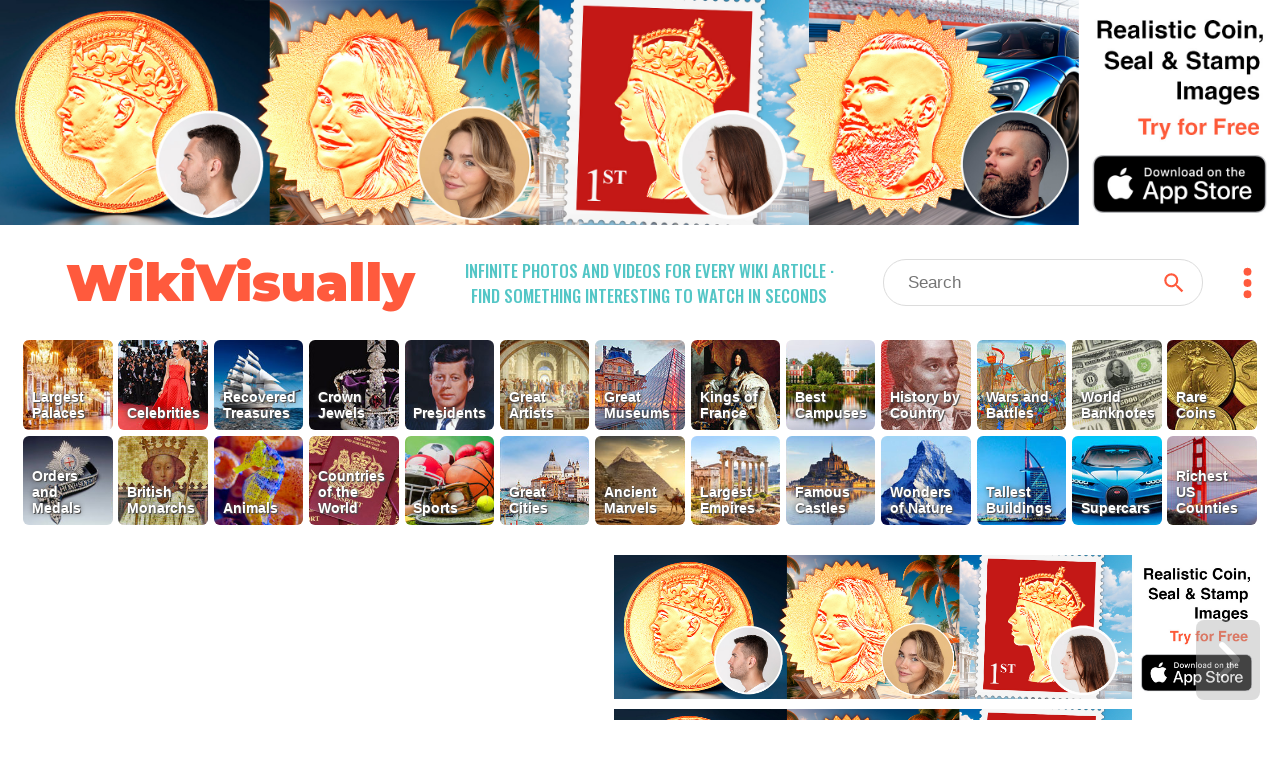

--- FILE ---
content_type: text/html; charset=utf-8
request_url: https://wikivisually.com/wiki/Metrosideros_polymorpha
body_size: 4198
content:
<!DOCTYPE html>
<html lang='en'>
<head>
<title>
Metrosideros polymorpha - WikiVisually
</title>
<meta charset='utf-8'>
<meta content='Find something interesting to watch in seconds. Infinite suggestions of high quality videos and topics' name='description'>
<meta content='Find something interesting to watch in seconds. Infinite suggestions of high quality videos and topics' property='og:description' xmlns:og='http://opengraphprotocol.org/schema/'>
<meta content='https://d2f7owq7qyton.cloudfront.net/main/wikivisually_logo.jpg' property='og:image' xmlns:og='http://opengraphprotocol.org/schema/'>
<meta content='WikiVisually.com' property='og:title'>
<meta content='website' property='og:type'>
<meta content='http://wikivisually.com' property='og:url'>
<meta content='width=device-width, initial-scale=1.0, minimum-scale=1.0' name='viewport'>
<meta content='telephone=no' name='format-detection'>
<meta name="csrf-param" content="authenticity_token" />
<meta name="csrf-token" content="fqmOBJqZf4gOBXthGL+t6J9HxfpNhQIxyfRZnVU4PdzoAfNZkOEG4vGwlBLlUQz8xEj9kylLEWZquGaAnlqSsw==" />
<link rel="shortcut icon" type="image/x-icon" href="https://d2f7owq7qyton.cloudfront.net/main/favicon.ico" />
<link rel="apple-touch-icon" href="https://d2f7owq7qyton.cloudfront.net/custom_imgs/touch_icons/touch-icon-57.png" />
<link rel="apple-touch-icon" href="https://d2f7owq7qyton.cloudfront.net/custom_imgs/touch_icons/touch-icon-57.png" sizes="57x57" />
<link rel="apple-touch-icon" href="https://d2f7owq7qyton.cloudfront.net/custom_imgs/touch_icons/touch-icon-76.png" sizes="76x76" />
<link rel="apple-touch-icon" href="https://d2f7owq7qyton.cloudfront.net/custom_imgs/touch_icons/touch-icon-120.png" sizes="120x120" />
<link rel="apple-touch-icon" href="https://d2f7owq7qyton.cloudfront.net/custom_imgs/touch_icons/touch-icon-152.png" sizes="152x152" />
<link rel="apple-touch-icon" href="https://d2f7owq7qyton.cloudfront.net/custom_imgs/touch_icons/touch-icon-167.png" sizes="167x167" />
<link rel="apple-touch-icon" href="https://d2f7owq7qyton.cloudfront.net/custom_imgs/touch_icons/touch-icon-180.png" sizes="180x180" />
<link rel="icon" href="https://d2f7owq7qyton.cloudfront.net/custom_imgs/touch_icons/touch-icon-128.png" sizes="128x128" />
<link rel="icon" href="https://d2f7owq7qyton.cloudfront.net/custom_imgs/touch_icons/touch-icon-192.png" sizes="192x192" />

<link href='https://fonts.googleapis.com' rel='preconnect'>
<link crossorigin='' href='https://fonts.gstatic.com' rel='preconnect'>
<link href='https://fonts.googleapis.com/css2?family=Oswald:wght@500&amp;family=Montserrat:wght@900&amp;display=swap' rel='stylesheet'>
<link rel="stylesheet" media="all" href="/assets/application-735711d2892718b51dee5ac7d6e87c25c1f25ca5a7d4f9a3be0067a5780207b1.css" debug="false" />
<script src="https://ajax.googleapis.com/ajax/libs/jquery/3.5.1/jquery.slim.min.js" defer="defer"></script>
<script src="/assets/application-f37da3552f73ffe6bf7b6a94e808487fd71fd2d1f36758b2252ed29bcdb3e73d.js" defer="defer" debug="false"></script>
</head>
<!-- Google tag (gtag.js) -->
<script async src="https://www.googletagmanager.com/gtag/js?id=G-PFL8100N1T"></script>
<script>
  window.dataLayer = window.dataLayer || [];
  function gtag(){dataLayer.push(arguments);}
  gtag('js', new Date());

  gtag('config', 'G-PFL8100N1T');
</script>

<body class='wvTypeArticle'>
<div class='container-fluid top-container'>
<div class='row'>
<div align='center' class='first-a-wrap'>
<a class='centered-img-wrap' href='https://apps.apple.com/us/app/coin-portrait-ai/id6465394425?itsct=apps_box_link&amp;itscg=30200'>
<picture>
<source media='(max-width: 767px)' srcset='https://d2f7owq7qyton.cloudfront.net/house_ads/iphone_ad_1000_834_04.jpg'>
<source media='(max-width: 991px)' srcset='https://d2f7owq7qyton.cloudfront.net/house_ads/ipad_ad_2509_560_03.jpg'>
<img class='house-ad' src='https://d2f7owq7qyton.cloudfront.net/house_ads/desk_ad_3180_560_03.jpg'>
</picture>
</a>

</div>
<div class='col-xs-12 visible-xs visible-sm header-wrap-mobile'>
<div class='row-1 row-mobile'>
<div class='site-title'>
<a class='no-underscore' href='/'>
WikiVisually
</a>
</div>
<div class='header-btns-wrap'>
<div class='magn-wrap'>
<div class='svg-all magn-mobile svg-srch-thick'></div>
</div>
<div class='dots-wrap'>
<div class='svg-all dots-mobile svg-dots'></div>
</div>
</div>
</div>
<div class='slogan-mobile'>
<div class='site-slogan'>
Infinite photos and videos for every Wiki article &middot;
Find something interesting to watch in seconds
</div>

</div>
<div class='search-outer-mobile'>
<form accept-charset='utf-8' action='/search' autocomplete='off' class='search-wrap' method='get' role='search'><div class='vh1'></div><input autocomplete='off' class='vcenter nav-js-search search-input' data-provide='typeahead' dir='ltr' name='qry' placeholder='Search' size='10' spellcheck='false' title='search' type='text' value=''><button class='vcenter search-btn svg-all svg-search' type='submit'></button></form>

</div>

</div>
<div class='col-xs-12 hidden-xs hidden-sm'>
<div class='row-1'>
<div class='site-title'>
<a class='no-underscore' href='/'>
WikiVisually
</a>
</div>
<div class='site-slogan'>
Infinite photos and videos for every Wiki article &middot;
Find something interesting to watch in seconds
</div>

<div class='search-and-dots'>
<div class='search-outer-desk'>
<form accept-charset='utf-8' action='/search' autocomplete='off' class='search-wrap' method='get' role='search'><div class='vh1'></div><input autocomplete='off' class='vcenter nav-js-search search-input' data-provide='typeahead' dir='ltr' name='qry' placeholder='Search' size='10' spellcheck='false' title='search' type='text' value=''><button class='vcenter search-btn svg-all svg-search' type='submit'></button></form>

</div>
<div class='dots-wrap'>
<div class='svg-all dots-desk svg-dots'></div>
</div>
</div>
</div>

</div>
<div class='top-tl-col col-xs-12'>
<div class='top-list-wrap top-list-collapsed'>
<a class='top-list-btn' href='/featured/Largest_Palaces' style='background-position: 85.1805% 0;'>
<span class='tl-title'>
Largest Palaces
</span>
</a><a class='top-list-btn' href='/featured/Celebrities' style='background-position: 11.1105% 0;'>
<span class='tl-title'>
Celebrities
</span>
</a><a class='top-list-btn' href='/featured/Recovered_Treasures' style='background-position: 44.442% 0;'>
<span class='tl-title'>
Recovered Treasures
</span>
</a><a class='top-list-btn' href='/featured/Crown_Jewels' style='background-position: 37.035% 0;'>
<span class='tl-title'>
Crown Jewels
</span>
</a><a class='top-list-btn' href='/featured/Presidents' style='background-position: 70.3665% 0;'>
<span class='tl-title'>
Presidents
</span>
</a><a class='top-list-btn' href='/featured/Great_Artists' style='background-position: 59.256% 0;'>
<span class='tl-title'>
Great Artists
</span>
</a><a class='top-list-btn' href='/featured/Great_Museums' style='background-position: 48.1455% 0;'>
<span class='tl-title'>
Great Museums
</span>
</a><a class='top-list-btn' href='/featured/Kings_of_France' style='background-position: 40.7385% 0;'>
<span class='tl-title'>
Kings of France
</span>
</a><a class='top-list-btn' href='/featured/Best_Campuses' style='background-position: 77.7735% 0;'>
<span class='tl-title'>
Best Campuses
</span>
</a><a class='top-list-btn' href='/featured/History_by_Country' style='background-position: 18.5175% 0;'>
<span class='tl-title'>
History by Country
</span>
</a><a class='top-list-btn' href='/featured/Wars_and_Battles' style='background-position: 22.221% 0;'>
<span class='tl-title'>
Wars and Battles
</span>
</a><a class='top-list-btn' href='/featured/World_Banknotes' style='background-position: 33.3315% 0;'>
<span class='tl-title'>
World Banknotes
</span>
</a><a class='top-list-btn' href='/featured/Rare_Coins' style='background-position: 29.628% 0;'>
<span class='tl-title'>
Rare Coins
</span>
</a><a class='top-list-btn' href='/list_of_lists/Orders_and_Medals' style='background-position: 51.849000000000004% 0;'>
<span class='tl-title'>
Orders and Medals
</span>
</a><a class='top-list-btn' href='/featured/British_Monarchs' style='background-position: 55.5525% 0;'>
<span class='tl-title'>
British Monarchs
</span>
</a><a class='top-list-btn' href='/featured/Animals' style='background-position: 74.07% 0;'>
<span class='tl-title'>
Animals
</span>
</a><a class='top-list-btn' href='/featured/Countries_of_the_World' style='background-position: 92.5875% 0;'>
<span class='tl-title'>
Countries of the World
</span>
</a><a class='top-list-btn' href='/featured/Sports' style='background-position: 66.663% 0;'>
<span class='tl-title'>
Sports
</span>
</a><a class='top-list-btn' href='/featured/Great_Cities' style='background-position: 14.814% 0;'>
<span class='tl-title'>
Great Cities
</span>
</a><a class='top-list-btn' href='/featured/Ancient_Marvels' style='background-position: 81.477% 0;'>
<span class='tl-title'>
Ancient Marvels
</span>
</a><a class='top-list-btn' href='/featured/Largest_Empires' style='background-position: 88.884% 0;'>
<span class='tl-title'>
Largest Empires
</span>
</a><a class='top-list-btn' href='/featured/Famous_Castles' style='background-position: 99.9945% 0;'>
<span class='tl-title'>
Famous Castles
</span>
</a><a class='top-list-btn' href='/featured/Wonders_of_Nature' style='background-position: 7.407% 0;'>
<span class='tl-title'>
Wonders of Nature
</span>
</a><a class='top-list-btn' href='/featured/Tallest_Buildings' style='background-position: 62.9595% 0;'>
<span class='tl-title'>
Tallest Buildings
</span>
</a><a class='top-list-btn' href='/featured/Supercars' style='background-position: 25.924500000000002% 0;'>
<span class='tl-title'>
Supercars
</span>
</a><a class='top-list-btn' href='/featured/Richest_US_Counties' style='background-position: 96.291% 0;'>
<span class='tl-title'>
Richest US Counties
</span>
</a>
</div>
<div class='more-lists-wrap visible-xs'>
<div class='more-lists-btn'>
more top lists
</div>
</div>
</div>

</div>
</div>
<div class='player-outer'>
<div id='player-inner'></div>
<div class='player-close-bar'>
<a class='pl-hist-link' href='/history_video'>
History
</a>
<div class='player-close-btn'></div>
</div>
</div>
<script>
    function imgFail(i) {
      const w = i.closest('.rhs-img-wrap');
      const b = w.closest('.inf-title-box');
      const d = w.nextElementSibling;
      if (d && d.classList.contains('img-descr')) {
        d.remove();
      }
      w.remove();
      const a = b.querySelectorAll('.rhs-img-wrap');
      if (!a.length) {
        b.remove();
      }
    }
</script>
<div class='container-fluid infinite-container'>
<div class='row'>
<div class='inf-desk-left-space hidden-xs hidden-sm col-md-1'></div>
<div class='inf-main-col col-xs-12'>
<div class='inf-main-dst'>
<div class='inf-title-box'>
<div class='inf-title-head'>
<div class='inf-title-txt iframe-link'>
Metrosideros polymorpha
</div>
<div class='inf-rhs-btn-wrap'>
<div class='inf-rhs-link inf-vid-link'>Videos</div>
<a class='inf-rhs-link inf-page-link displ-none' href='/wiki/Metrosideros_polymorpha'>Page</a>
</div>
</div>
<div class='inf-summary iframe-link'>
Metrosideros polymorpha, the ʻōhiʻa lehua, is a species of flowering evergreen tree in the myrtle family, Myrtaceae, that is endemic to the six largest islands of Hawaiʻi. It is a member of the diverse Metrosideros genus, which are widespread over the southwest Pacific. It is the state tree of Hawai‘i.
</div>
<div class='centered-img-wrap rhs-img-wrap'>
<img alt='Metrosideros polymorpha' class='img-w-popover img-wide' onerror='imgFail(this)' src='https://upload.wikimedia.org/wikipedia/commons/thumb/e/ea/Metrosideros_polymorpha.jpg/640px-Metrosideros_polymorpha.jpg'>
</div>
<div class='img-descr'>
Metrosideros polymorpha
</div>
<div class='centered-img-wrap rhs-img-wrap'>
<img alt='Lehua blossoms' class='img-w-popover img-towering' onerror='imgFail(this)' src='https://upload.wikimedia.org/wikipedia/commons/thumb/f/f2/Lehua_blossoms_hawaii_01.jpg/399px-Lehua_blossoms_hawaii_01.jpg'>
</div>
<div class='img-descr'>
Lehua blossoms
</div>
<div class='centered-img-wrap rhs-img-wrap'>
<img alt='Yellow flower variant' class='img-w-popover img-wide' onerror='imgFail(this)' src='https://upload.wikimedia.org/wikipedia/commons/thumb/e/e6/Metrosideros_polymorpha_%285113316760%29.jpg/640px-Metrosideros_polymorpha_%285113316760%29.jpg'>
</div>
<div class='img-descr'>
Yellow flower variant
</div>
<div class='centered-img-wrap rhs-img-wrap'>
<img alt='A specimen of the species colonizing thirty-year-old pahoehoe flows from Kīlauea at Kalapana, Hawaii.' class='img-w-popover img-square' onerror='imgFail(this)' src='https://upload.wikimedia.org/wikipedia/commons/thumb/f/fe/Kalapana_May_2009.jpg/585px-Kalapana_May_2009.jpg'>
</div>
<div class='img-descr'>
A specimen of the species colonizing thirty-year-old pahoehoe flows from Kīlauea at Kalapana, Hawaii.
</div>

</div>
<div class='inf-title-box'>
<div class='inf-title-head'>
<div class='inf-title-txt iframe-link'>
Metrosideros
</div>
<div class='inf-rhs-btn-wrap'>
<div class='inf-rhs-link inf-vid-link'>Videos</div>
<a class='inf-rhs-link inf-page-link' href='/wiki/Metrosideros'>Page</a>
</div>
</div>
<div class='inf-summary iframe-link'>
Metrosideros is a genus of approximately 60 trees, shrubs, and vines mostly found in the Pacific region in the family Myrtaceae. Most of the tree forms are small, but some are exceptionally large, the New Zealand species in particular. The name derives from the Ancient Greek metra or &quot;heartwood&quot; and sideron or &quot;iron&quot;. Perhaps the best-known species are the pohutukawa, northern and southern rātā of New Zealand, and ʻōhiʻa lehua, from the Hawaiian Islands.
</div>
<div class='centered-img-wrap rhs-img-wrap'>
<img alt='Metrosideros' class='img-w-popover img-wide' onerror='imgFail(this)' src='https://upload.wikimedia.org/wikipedia/commons/thumb/c/c5/MetrosiderosAK.jpg/640px-MetrosiderosAK.jpg'>
</div>
<div class='img-descr'>
Metrosideros
</div>
<div class='centered-img-wrap rhs-img-wrap'>
<img alt='A young pohutukawa (Metrosideros excelsa) in flower at Ōhope, near Whakatāne, New Zealand. Whale Island in background.' class='img-w-popover img-tall' onerror='imgFail(this)' src='https://upload.wikimedia.org/wikipedia/commons/thumb/0/05/PohutukawaOhope.jpg/450px-PohutukawaOhope.jpg'>
</div>
<div class='img-descr'>
A young pohutukawa (Metrosideros excelsa) in flower at Ōhope, near Whakatāne, New Zealand. Whale Island in background.
</div>

</div>


</div>
<div class='inf-spin-wrap'>
<div class='inf-spinner'></div>
</div>
</div>
</div>
</div>

<script>
//<![CDATA[
var cdnPrefix = 'https://d2f7owq7qyton.cloudfront.net/'; var needGoogleAds = false; var titles_related_raw = ['Metrosideros polymorpha', 'Metrosideros', 'Hawaiian tropical rainforests', 'Metrosideros excelsa', 'Hawaiian tropical dry forests', 'Acacia koa', 'Ceratocystis fimbriata', 'ʻAkekeʻe', 'Lei (garland)', 'Pioneer species', 'Kīlauea', 'Alakaʻi Wilderness Preserve']; var titles_used_for_related = ['Metrosideros polymorpha']; var titles_used_for_photos = ['Metrosideros polymorpha', 'Metrosideros'];
//]]>
</script>
</body>
</html>

